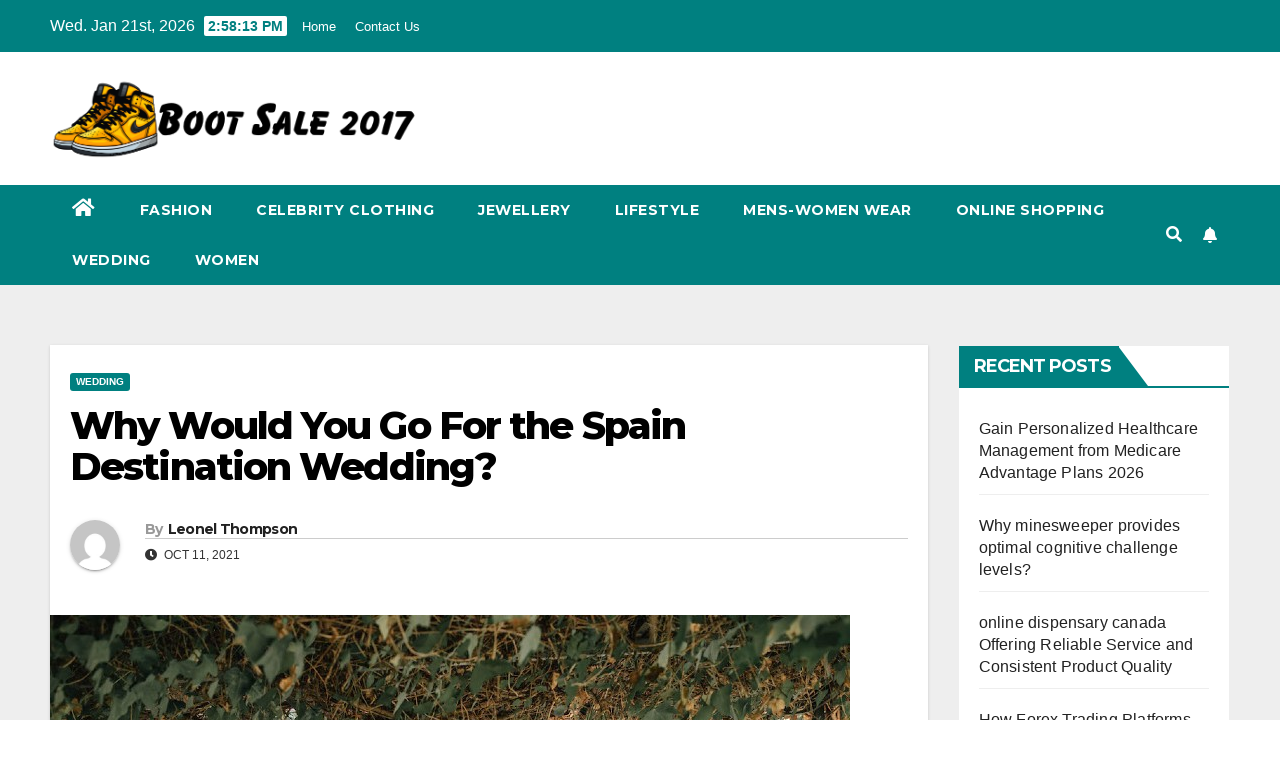

--- FILE ---
content_type: text/html; charset=UTF-8
request_url: https://www.bootsale2017.us/why-would-you-go-for-the-spain-destination-wedding/
body_size: 60095
content:
<!DOCTYPE html>
<html lang="en-US">
<head>
<meta charset="UTF-8">
<meta name="viewport" content="width=device-width, initial-scale=1">
<link rel="profile" href="https://gmpg.org/xfn/11">
<title>Why Would You Go For the Spain Destination Wedding? &#8211; Bootsale 2017</title>
<meta name='robots' content='max-image-preview:large'/>
	<style>img:is([sizes="auto" i], [sizes^="auto," i]) { contain-intrinsic-size: 3000px 1500px }</style>
	<link rel='dns-prefetch' href='//fonts.googleapis.com'/>
<link rel="alternate" type="application/rss+xml" title="Bootsale 2017 &raquo; Feed" href="https://www.bootsale2017.us/feed/"/>
<link rel="alternate" type="application/rss+xml" title="Bootsale 2017 &raquo; Comments Feed" href="https://www.bootsale2017.us/comments/feed/"/>
<script>window._wpemojiSettings={"baseUrl":"https:\/\/s.w.org\/images\/core\/emoji\/16.0.1\/72x72\/","ext":".png","svgUrl":"https:\/\/s.w.org\/images\/core\/emoji\/16.0.1\/svg\/","svgExt":".svg","source":{"concatemoji":"https:\/\/www.bootsale2017.us\/wp-includes\/js\/wp-emoji-release.min.js?ver=6.8.3"}};!function(s,n){var o,i,e;function c(e){try{var t={supportTests:e,timestamp:(new Date).valueOf()};sessionStorage.setItem(o,JSON.stringify(t))}catch(e){}}function p(e,t,n){e.clearRect(0,0,e.canvas.width,e.canvas.height),e.fillText(t,0,0);var t=new Uint32Array(e.getImageData(0,0,e.canvas.width,e.canvas.height).data),a=(e.clearRect(0,0,e.canvas.width,e.canvas.height),e.fillText(n,0,0),new Uint32Array(e.getImageData(0,0,e.canvas.width,e.canvas.height).data));return t.every(function(e,t){return e===a[t]})}function u(e,t){e.clearRect(0,0,e.canvas.width,e.canvas.height),e.fillText(t,0,0);for(var n=e.getImageData(16,16,1,1),a=0;a<n.data.length;a++)if(0!==n.data[a])return!1;return!0}function f(e,t,n,a){switch(t){case"flag":return n(e,"\ud83c\udff3\ufe0f\u200d\u26a7\ufe0f","\ud83c\udff3\ufe0f\u200b\u26a7\ufe0f")?!1:!n(e,"\ud83c\udde8\ud83c\uddf6","\ud83c\udde8\u200b\ud83c\uddf6")&&!n(e,"\ud83c\udff4\udb40\udc67\udb40\udc62\udb40\udc65\udb40\udc6e\udb40\udc67\udb40\udc7f","\ud83c\udff4\u200b\udb40\udc67\u200b\udb40\udc62\u200b\udb40\udc65\u200b\udb40\udc6e\u200b\udb40\udc67\u200b\udb40\udc7f");case"emoji":return!a(e,"\ud83e\udedf")}return!1}function g(e,t,n,a){var r="undefined"!=typeof WorkerGlobalScope&&self instanceof WorkerGlobalScope?new OffscreenCanvas(300,150):s.createElement("canvas"),o=r.getContext("2d",{willReadFrequently:!0}),i=(o.textBaseline="top",o.font="600 32px Arial",{});return e.forEach(function(e){i[e]=t(o,e,n,a)}),i}function t(e){var t=s.createElement("script");t.src=e,t.defer=!0,s.head.appendChild(t)}"undefined"!=typeof Promise&&(o="wpEmojiSettingsSupports",i=["flag","emoji"],n.supports={everything:!0,everythingExceptFlag:!0},e=new Promise(function(e){s.addEventListener("DOMContentLoaded",e,{once:!0})}),new Promise(function(t){var n=function(){try{var e=JSON.parse(sessionStorage.getItem(o));if("object"==typeof e&&"number"==typeof e.timestamp&&(new Date).valueOf()<e.timestamp+604800&&"object"==typeof e.supportTests)return e.supportTests}catch(e){}return null}();if(!n){if("undefined"!=typeof Worker&&"undefined"!=typeof OffscreenCanvas&&"undefined"!=typeof URL&&URL.createObjectURL&&"undefined"!=typeof Blob)try{var e="postMessage("+g.toString()+"("+[JSON.stringify(i),f.toString(),p.toString(),u.toString()].join(",")+"));",a=new Blob([e],{type:"text/javascript"}),r=new Worker(URL.createObjectURL(a),{name:"wpTestEmojiSupports"});return void(r.onmessage=function(e){c(n=e.data),r.terminate(),t(n)})}catch(e){}c(n=g(i,f,p,u))}t(n)}).then(function(e){for(var t in e)n.supports[t]=e[t],n.supports.everything=n.supports.everything&&n.supports[t],"flag"!==t&&(n.supports.everythingExceptFlag=n.supports.everythingExceptFlag&&n.supports[t]);n.supports.everythingExceptFlag=n.supports.everythingExceptFlag&&!n.supports.flag,n.DOMReady=!1,n.readyCallback=function(){n.DOMReady=!0}}).then(function(){return e}).then(function(){var e;n.supports.everything||(n.readyCallback(),(e=n.source||{}).concatemoji?t(e.concatemoji):e.wpemoji&&e.twemoji&&(t(e.twemoji),t(e.wpemoji)))}))}((window,document),window._wpemojiSettings);</script>
<style id='wp-emoji-styles-inline-css'>

	img.wp-smiley, img.emoji {
		display: inline !important;
		border: none !important;
		box-shadow: none !important;
		height: 1em !important;
		width: 1em !important;
		margin: 0 0.07em !important;
		vertical-align: -0.1em !important;
		background: none !important;
		padding: 0 !important;
	}
</style>
<link rel='stylesheet' id='wp-block-library-css' href='https://www.bootsale2017.us/wp-includes/css/dist/block-library/style.min.css?ver=6.8.3' media='all'/>
<style id='classic-theme-styles-inline-css'>
/*! This file is auto-generated */
.wp-block-button__link{color:#fff;background-color:#32373c;border-radius:9999px;box-shadow:none;text-decoration:none;padding:calc(.667em + 2px) calc(1.333em + 2px);font-size:1.125em}.wp-block-file__button{background:#32373c;color:#fff;text-decoration:none}
</style>
<style id='global-styles-inline-css'>
:root{--wp--preset--aspect-ratio--square: 1;--wp--preset--aspect-ratio--4-3: 4/3;--wp--preset--aspect-ratio--3-4: 3/4;--wp--preset--aspect-ratio--3-2: 3/2;--wp--preset--aspect-ratio--2-3: 2/3;--wp--preset--aspect-ratio--16-9: 16/9;--wp--preset--aspect-ratio--9-16: 9/16;--wp--preset--color--black: #000000;--wp--preset--color--cyan-bluish-gray: #abb8c3;--wp--preset--color--white: #ffffff;--wp--preset--color--pale-pink: #f78da7;--wp--preset--color--vivid-red: #cf2e2e;--wp--preset--color--luminous-vivid-orange: #ff6900;--wp--preset--color--luminous-vivid-amber: #fcb900;--wp--preset--color--light-green-cyan: #7bdcb5;--wp--preset--color--vivid-green-cyan: #00d084;--wp--preset--color--pale-cyan-blue: #8ed1fc;--wp--preset--color--vivid-cyan-blue: #0693e3;--wp--preset--color--vivid-purple: #9b51e0;--wp--preset--gradient--vivid-cyan-blue-to-vivid-purple: linear-gradient(135deg,rgba(6,147,227,1) 0%,rgb(155,81,224) 100%);--wp--preset--gradient--light-green-cyan-to-vivid-green-cyan: linear-gradient(135deg,rgb(122,220,180) 0%,rgb(0,208,130) 100%);--wp--preset--gradient--luminous-vivid-amber-to-luminous-vivid-orange: linear-gradient(135deg,rgba(252,185,0,1) 0%,rgba(255,105,0,1) 100%);--wp--preset--gradient--luminous-vivid-orange-to-vivid-red: linear-gradient(135deg,rgba(255,105,0,1) 0%,rgb(207,46,46) 100%);--wp--preset--gradient--very-light-gray-to-cyan-bluish-gray: linear-gradient(135deg,rgb(238,238,238) 0%,rgb(169,184,195) 100%);--wp--preset--gradient--cool-to-warm-spectrum: linear-gradient(135deg,rgb(74,234,220) 0%,rgb(151,120,209) 20%,rgb(207,42,186) 40%,rgb(238,44,130) 60%,rgb(251,105,98) 80%,rgb(254,248,76) 100%);--wp--preset--gradient--blush-light-purple: linear-gradient(135deg,rgb(255,206,236) 0%,rgb(152,150,240) 100%);--wp--preset--gradient--blush-bordeaux: linear-gradient(135deg,rgb(254,205,165) 0%,rgb(254,45,45) 50%,rgb(107,0,62) 100%);--wp--preset--gradient--luminous-dusk: linear-gradient(135deg,rgb(255,203,112) 0%,rgb(199,81,192) 50%,rgb(65,88,208) 100%);--wp--preset--gradient--pale-ocean: linear-gradient(135deg,rgb(255,245,203) 0%,rgb(182,227,212) 50%,rgb(51,167,181) 100%);--wp--preset--gradient--electric-grass: linear-gradient(135deg,rgb(202,248,128) 0%,rgb(113,206,126) 100%);--wp--preset--gradient--midnight: linear-gradient(135deg,rgb(2,3,129) 0%,rgb(40,116,252) 100%);--wp--preset--font-size--small: 13px;--wp--preset--font-size--medium: 20px;--wp--preset--font-size--large: 36px;--wp--preset--font-size--x-large: 42px;--wp--preset--spacing--20: 0.44rem;--wp--preset--spacing--30: 0.67rem;--wp--preset--spacing--40: 1rem;--wp--preset--spacing--50: 1.5rem;--wp--preset--spacing--60: 2.25rem;--wp--preset--spacing--70: 3.38rem;--wp--preset--spacing--80: 5.06rem;--wp--preset--shadow--natural: 6px 6px 9px rgba(0, 0, 0, 0.2);--wp--preset--shadow--deep: 12px 12px 50px rgba(0, 0, 0, 0.4);--wp--preset--shadow--sharp: 6px 6px 0px rgba(0, 0, 0, 0.2);--wp--preset--shadow--outlined: 6px 6px 0px -3px rgba(255, 255, 255, 1), 6px 6px rgba(0, 0, 0, 1);--wp--preset--shadow--crisp: 6px 6px 0px rgba(0, 0, 0, 1);}:where(.is-layout-flex){gap: 0.5em;}:where(.is-layout-grid){gap: 0.5em;}body .is-layout-flex{display: flex;}.is-layout-flex{flex-wrap: wrap;align-items: center;}.is-layout-flex > :is(*, div){margin: 0;}body .is-layout-grid{display: grid;}.is-layout-grid > :is(*, div){margin: 0;}:where(.wp-block-columns.is-layout-flex){gap: 2em;}:where(.wp-block-columns.is-layout-grid){gap: 2em;}:where(.wp-block-post-template.is-layout-flex){gap: 1.25em;}:where(.wp-block-post-template.is-layout-grid){gap: 1.25em;}.has-black-color{color: var(--wp--preset--color--black) !important;}.has-cyan-bluish-gray-color{color: var(--wp--preset--color--cyan-bluish-gray) !important;}.has-white-color{color: var(--wp--preset--color--white) !important;}.has-pale-pink-color{color: var(--wp--preset--color--pale-pink) !important;}.has-vivid-red-color{color: var(--wp--preset--color--vivid-red) !important;}.has-luminous-vivid-orange-color{color: var(--wp--preset--color--luminous-vivid-orange) !important;}.has-luminous-vivid-amber-color{color: var(--wp--preset--color--luminous-vivid-amber) !important;}.has-light-green-cyan-color{color: var(--wp--preset--color--light-green-cyan) !important;}.has-vivid-green-cyan-color{color: var(--wp--preset--color--vivid-green-cyan) !important;}.has-pale-cyan-blue-color{color: var(--wp--preset--color--pale-cyan-blue) !important;}.has-vivid-cyan-blue-color{color: var(--wp--preset--color--vivid-cyan-blue) !important;}.has-vivid-purple-color{color: var(--wp--preset--color--vivid-purple) !important;}.has-black-background-color{background-color: var(--wp--preset--color--black) !important;}.has-cyan-bluish-gray-background-color{background-color: var(--wp--preset--color--cyan-bluish-gray) !important;}.has-white-background-color{background-color: var(--wp--preset--color--white) !important;}.has-pale-pink-background-color{background-color: var(--wp--preset--color--pale-pink) !important;}.has-vivid-red-background-color{background-color: var(--wp--preset--color--vivid-red) !important;}.has-luminous-vivid-orange-background-color{background-color: var(--wp--preset--color--luminous-vivid-orange) !important;}.has-luminous-vivid-amber-background-color{background-color: var(--wp--preset--color--luminous-vivid-amber) !important;}.has-light-green-cyan-background-color{background-color: var(--wp--preset--color--light-green-cyan) !important;}.has-vivid-green-cyan-background-color{background-color: var(--wp--preset--color--vivid-green-cyan) !important;}.has-pale-cyan-blue-background-color{background-color: var(--wp--preset--color--pale-cyan-blue) !important;}.has-vivid-cyan-blue-background-color{background-color: var(--wp--preset--color--vivid-cyan-blue) !important;}.has-vivid-purple-background-color{background-color: var(--wp--preset--color--vivid-purple) !important;}.has-black-border-color{border-color: var(--wp--preset--color--black) !important;}.has-cyan-bluish-gray-border-color{border-color: var(--wp--preset--color--cyan-bluish-gray) !important;}.has-white-border-color{border-color: var(--wp--preset--color--white) !important;}.has-pale-pink-border-color{border-color: var(--wp--preset--color--pale-pink) !important;}.has-vivid-red-border-color{border-color: var(--wp--preset--color--vivid-red) !important;}.has-luminous-vivid-orange-border-color{border-color: var(--wp--preset--color--luminous-vivid-orange) !important;}.has-luminous-vivid-amber-border-color{border-color: var(--wp--preset--color--luminous-vivid-amber) !important;}.has-light-green-cyan-border-color{border-color: var(--wp--preset--color--light-green-cyan) !important;}.has-vivid-green-cyan-border-color{border-color: var(--wp--preset--color--vivid-green-cyan) !important;}.has-pale-cyan-blue-border-color{border-color: var(--wp--preset--color--pale-cyan-blue) !important;}.has-vivid-cyan-blue-border-color{border-color: var(--wp--preset--color--vivid-cyan-blue) !important;}.has-vivid-purple-border-color{border-color: var(--wp--preset--color--vivid-purple) !important;}.has-vivid-cyan-blue-to-vivid-purple-gradient-background{background: var(--wp--preset--gradient--vivid-cyan-blue-to-vivid-purple) !important;}.has-light-green-cyan-to-vivid-green-cyan-gradient-background{background: var(--wp--preset--gradient--light-green-cyan-to-vivid-green-cyan) !important;}.has-luminous-vivid-amber-to-luminous-vivid-orange-gradient-background{background: var(--wp--preset--gradient--luminous-vivid-amber-to-luminous-vivid-orange) !important;}.has-luminous-vivid-orange-to-vivid-red-gradient-background{background: var(--wp--preset--gradient--luminous-vivid-orange-to-vivid-red) !important;}.has-very-light-gray-to-cyan-bluish-gray-gradient-background{background: var(--wp--preset--gradient--very-light-gray-to-cyan-bluish-gray) !important;}.has-cool-to-warm-spectrum-gradient-background{background: var(--wp--preset--gradient--cool-to-warm-spectrum) !important;}.has-blush-light-purple-gradient-background{background: var(--wp--preset--gradient--blush-light-purple) !important;}.has-blush-bordeaux-gradient-background{background: var(--wp--preset--gradient--blush-bordeaux) !important;}.has-luminous-dusk-gradient-background{background: var(--wp--preset--gradient--luminous-dusk) !important;}.has-pale-ocean-gradient-background{background: var(--wp--preset--gradient--pale-ocean) !important;}.has-electric-grass-gradient-background{background: var(--wp--preset--gradient--electric-grass) !important;}.has-midnight-gradient-background{background: var(--wp--preset--gradient--midnight) !important;}.has-small-font-size{font-size: var(--wp--preset--font-size--small) !important;}.has-medium-font-size{font-size: var(--wp--preset--font-size--medium) !important;}.has-large-font-size{font-size: var(--wp--preset--font-size--large) !important;}.has-x-large-font-size{font-size: var(--wp--preset--font-size--x-large) !important;}
:where(.wp-block-post-template.is-layout-flex){gap: 1.25em;}:where(.wp-block-post-template.is-layout-grid){gap: 1.25em;}
:where(.wp-block-columns.is-layout-flex){gap: 2em;}:where(.wp-block-columns.is-layout-grid){gap: 2em;}
:root :where(.wp-block-pullquote){font-size: 1.5em;line-height: 1.6;}
</style>
<link rel='stylesheet' id='newsup-fonts-css' href='//fonts.googleapis.com/css?family=Montserrat%3A400%2C500%2C700%2C800%7CWork%2BSans%3A300%2C400%2C500%2C600%2C700%2C800%2C900%26display%3Dswap&#038;subset=latin%2Clatin-ext' media='all'/>
<link rel='stylesheet' id='bootstrap-css' href='https://www.bootsale2017.us/wp-content/themes/newsup/css/bootstrap.css?ver=6.8.3' media='all'/>
<link rel='stylesheet' id='newsup-style-css' href='https://www.bootsale2017.us/wp-content/themes/newspaperex/style.css?ver=6.8.3' media='all'/>
<link rel='stylesheet' id='font-awesome-5-all-css' href='https://www.bootsale2017.us/wp-content/themes/newsup/css/font-awesome/css/all.min.css?ver=6.8.3' media='all'/>
<link rel='stylesheet' id='font-awesome-4-shim-css' href='https://www.bootsale2017.us/wp-content/themes/newsup/css/font-awesome/css/v4-shims.min.css?ver=6.8.3' media='all'/>
<link rel='stylesheet' id='owl-carousel-css' href='https://www.bootsale2017.us/wp-content/themes/newsup/css/owl.carousel.css?ver=6.8.3' media='all'/>
<link rel='stylesheet' id='smartmenus-css' href='https://www.bootsale2017.us/wp-content/themes/newsup/css/jquery.smartmenus.bootstrap.css?ver=6.8.3' media='all'/>
<link rel='stylesheet' id='newsup-style-parent-css' href='https://www.bootsale2017.us/wp-content/themes/newsup/style.css?ver=6.8.3' media='all'/>
<link rel='stylesheet' id='newspaperex-style-css' href='https://www.bootsale2017.us/wp-content/themes/newspaperex/style.css?ver=1.0' media='all'/>
<link rel='stylesheet' id='newspaperex-default-css-css' href='https://www.bootsale2017.us/wp-content/themes/newspaperex/css/colors/default.css?ver=6.8.3' media='all'/>
<script src="https://www.bootsale2017.us/wp-includes/js/jquery/jquery.min.js?ver=3.7.1" id="jquery-core-js"></script>
<script src="https://www.bootsale2017.us/wp-includes/js/jquery/jquery-migrate.min.js?ver=3.4.1" id="jquery-migrate-js"></script>
<script src="https://www.bootsale2017.us/wp-content/themes/newsup/js/navigation.js?ver=6.8.3" id="newsup-navigation-js"></script>
<script src="https://www.bootsale2017.us/wp-content/themes/newsup/js/bootstrap.js?ver=6.8.3" id="bootstrap-js"></script>
<script src="https://www.bootsale2017.us/wp-content/themes/newsup/js/owl.carousel.min.js?ver=6.8.3" id="owl-carousel-min-js"></script>
<script src="https://www.bootsale2017.us/wp-content/themes/newsup/js/jquery.smartmenus.js?ver=6.8.3" id="smartmenus-js-js"></script>
<script src="https://www.bootsale2017.us/wp-content/themes/newsup/js/jquery.smartmenus.bootstrap.js?ver=6.8.3" id="bootstrap-smartmenus-js-js"></script>
<script src="https://www.bootsale2017.us/wp-content/themes/newsup/js/jquery.marquee.js?ver=6.8.3" id="newsup-marquee-js-js"></script>
<script src="https://www.bootsale2017.us/wp-content/themes/newsup/js/main.js?ver=6.8.3" id="newsup-main-js-js"></script>
<link rel="https://api.w.org/" href="https://www.bootsale2017.us/wp-json/"/><link rel="alternate" title="JSON" type="application/json" href="https://www.bootsale2017.us/wp-json/wp/v2/posts/868"/><link rel="EditURI" type="application/rsd+xml" title="RSD" href="https://www.bootsale2017.us/xmlrpc.php?rsd"/>
<meta name="generator" content="WordPress 6.8.3"/>
<link rel="canonical" href="https://www.bootsale2017.us/why-would-you-go-for-the-spain-destination-wedding/"/>
<link rel='shortlink' href='https://www.bootsale2017.us/?p=868'/>
<link rel="alternate" title="oEmbed (JSON)" type="application/json+oembed" href="https://www.bootsale2017.us/wp-json/oembed/1.0/embed?url=https%3A%2F%2Fwww.bootsale2017.us%2Fwhy-would-you-go-for-the-spain-destination-wedding%2F"/>
<link rel="alternate" title="oEmbed (XML)" type="text/xml+oembed" href="https://www.bootsale2017.us/wp-json/oembed/1.0/embed?url=https%3A%2F%2Fwww.bootsale2017.us%2Fwhy-would-you-go-for-the-spain-destination-wedding%2F&#038;format=xml"/>
<style type="text/css" id="custom-background-css">
    .wrapper { background-color: #eee; }
</style>
    <style type="text/css">
            .site-title,
        .site-description {
            position: absolute;
            clip: rect(1px, 1px, 1px, 1px);
        }
        </style>
    <link rel="icon" href="https://www.bootsale2017.us/wp-content/uploads/2024/06/cropped-cropped-bootsale2017-32x32.png" sizes="32x32"/>
<link rel="icon" href="https://www.bootsale2017.us/wp-content/uploads/2024/06/cropped-cropped-bootsale2017-192x192.png" sizes="192x192"/>
<link rel="apple-touch-icon" href="https://www.bootsale2017.us/wp-content/uploads/2024/06/cropped-cropped-bootsale2017-180x180.png"/>
<meta name="msapplication-TileImage" content="https://www.bootsale2017.us/wp-content/uploads/2024/06/cropped-cropped-bootsale2017-270x270.png"/>
</head>
<body class="wp-singular post-template-default single single-post postid-868 single-format-standard wp-custom-logo wp-embed-responsive wp-theme-newsup wp-child-theme-newspaperex ta-hide-date-author-in-list">
<div id="page" class="site">
<a class="skip-link screen-reader-text" href="#content">
Skip to content</a>
    <div class="wrapper" id="custom-background-css">
        <header class="mg-headwidget">
            <!--==================== TOP BAR ====================-->
            <div class="mg-head-detail hidden-xs">
    <div class="container-fluid">
        <div class="row">
                        <div class="col-md-6 col-xs-12">
                <ul class="info-left">
                            <li>Wed. Jan 21st, 2026             <span id="time" class="time"></span>
                    
        </li>
                    </ul>

               <div class="menu-top-container"><ul id="menu-top" class="info-left"><li id="menu-item-71" class="menu-item menu-item-type-custom menu-item-object-custom menu-item-71"><a href="http://bootsale2017.us/">Home</a></li>
<li id="menu-item-70" class="menu-item menu-item-type-post_type menu-item-object-page menu-item-70"><a href="https://www.bootsale2017.us/contact-us/">Contact Us</a></li>
</ul></div>            </div>


                        <div class="col-md-6 col-xs-12">
                <ul class="mg-social info-right">
                    
                                                                                                                                      
                                      </ul>
            </div>
                    </div>
    </div>
</div>
            <div class="clearfix"></div>
                        <div class="mg-nav-widget-area-back" style='background-image: url("https://www.bootsale2017.us/wp-content/themes/newspaperex/images/head-back.jpg" );'>
                        <div class="overlay">
              <div class="inner" style="background-color:#ffffff;"> 
                <div class="container-fluid">
                    <div class="mg-nav-widget-area">
                        <div class="row align-items-center">
                                                        <div class="col-md-4 col-sm-4">
                               <div class="navbar-header"><a href="https://www.bootsale2017.us/" class="navbar-brand" rel="home"><img width="403" height="90" src="https://www.bootsale2017.us/wp-content/uploads/2024/06/cropped-bootsale2017.png" class="custom-logo" alt="Bootsale 2017" decoding="async" srcset="https://www.bootsale2017.us/wp-content/uploads/2024/06/cropped-bootsale2017.png 403w, https://www.bootsale2017.us/wp-content/uploads/2024/06/cropped-bootsale2017-300x67.png 300w" sizes="(max-width: 403px) 100vw, 403px"/></a>                                </div>
                            </div>
                                                   </div>
                    </div>
                </div>
              </div>
              </div>
          </div>
    <div class="mg-menu-full">
      <nav class="navbar navbar-expand-lg navbar-wp">
        <div class="container-fluid flex-row">
          <!-- Right nav -->
              <div class="m-header pl-3 ml-auto my-2 my-lg-0 position-relative align-items-center">
                                    <a class="mobilehomebtn" href="https://www.bootsale2017.us"><span class="fa fa-home"></span></a>
                  
                                    <!-- Search -->
                  <div class="dropdown ml-auto show mg-search-box pr-3">
                      <a class="dropdown-toggle msearch ml-auto" href="#" role="button" id="dropdownMenuLink" data-toggle="dropdown" aria-haspopup="true" aria-expanded="false">
                          <i class="fa fa-search"></i>
                      </a>
                      <div class="dropdown-menu searchinner" aria-labelledby="dropdownMenuLink">
                        <form role="search" method="get" id="searchform" action="https://www.bootsale2017.us/">
  <div class="input-group">
    <input type="search" class="form-control" placeholder="Search" value="" name="s"/>
    <span class="input-group-btn btn-default">
    <button type="submit" class="btn"> <i class="fas fa-search"></i> </button>
    </span> </div>
</form>                      </div>
                  </div>
                    <!-- /Search -->
                                    <!-- Subscribe Button -->
                  <a href="#" target="_blank" class="btn-bell btn-theme mx-2"><i class="fa fa-bell"></i></a>
                <!-- /Subscribe Button -->
                                    <!-- navbar-toggle -->
                  <button class="navbar-toggler" type="button" data-toggle="collapse" data-target="#navbar-wp" aria-controls="navbarSupportedContent" aria-expanded="false" aria-label="Toggle navigation">
                    <i class="fa fa-bars"></i>
                  </button>
                  <!-- /navbar-toggle -->
              </div>
              <!-- /Right nav --> 
    
            <div class="collapse navbar-collapse" id="navbar-wp">
              <div class="d-md-block">
            <ul id="menu-home" class="nav navbar-nav mr-auto"><li class="active home"><a class="homebtn" href="https://www.bootsale2017.us"><span class='fas fa-home'></span></a></li><li id="menu-item-63" class="menu-item menu-item-type-taxonomy menu-item-object-category menu-item-63"><a class="nav-link" title="Fashion" href="https://www.bootsale2017.us/category/fashion/">Fashion</a></li>
<li id="menu-item-64" class="menu-item menu-item-type-taxonomy menu-item-object-category menu-item-64"><a class="nav-link" title="Celebrity Clothing" href="https://www.bootsale2017.us/category/celebrity-clothing/">Celebrity Clothing</a></li>
<li id="menu-item-65" class="menu-item menu-item-type-taxonomy menu-item-object-category menu-item-65"><a class="nav-link" title="Jewellery" href="https://www.bootsale2017.us/category/jewellery/">Jewellery</a></li>
<li id="menu-item-66" class="menu-item menu-item-type-taxonomy menu-item-object-category menu-item-66"><a class="nav-link" title="Lifestyle" href="https://www.bootsale2017.us/category/lifestyle/">Lifestyle</a></li>
<li id="menu-item-67" class="menu-item menu-item-type-taxonomy menu-item-object-category menu-item-67"><a class="nav-link" title="Mens-Women Wear" href="https://www.bootsale2017.us/category/mens-women-wear/">Mens-Women Wear</a></li>
<li id="menu-item-68" class="menu-item menu-item-type-taxonomy menu-item-object-category menu-item-68"><a class="nav-link" title="Online Shopping" href="https://www.bootsale2017.us/category/online-shopping/">Online Shopping</a></li>
<li id="menu-item-69" class="menu-item menu-item-type-taxonomy menu-item-object-category current-post-ancestor current-menu-parent current-post-parent menu-item-69"><a class="nav-link" title="Wedding" href="https://www.bootsale2017.us/category/wedding/">Wedding</a></li>
<li id="menu-item-562" class="menu-item menu-item-type-taxonomy menu-item-object-category menu-item-562"><a class="nav-link" title="Women" href="https://www.bootsale2017.us/category/women/">Women</a></li>
</ul>          </div>    
            </div>

          <!-- Right nav -->
              <div class="d-none d-lg-block pl-3 ml-auto my-2 my-lg-0 position-relative align-items-center">
                                  <!-- Search -->
                  <div class="dropdown show mg-search-box pr-2">
                      <a class="dropdown-toggle msearch ml-auto" href="#" role="button" id="dropdownMenuLink" data-toggle="dropdown" aria-haspopup="true" aria-expanded="false">
                          <i class="fa fa-search"></i>
                      </a>
                      <div class="dropdown-menu searchinner" aria-labelledby="dropdownMenuLink">
                        <form role="search" method="get" id="searchform" action="https://www.bootsale2017.us/">
  <div class="input-group">
    <input type="search" class="form-control" placeholder="Search" value="" name="s"/>
    <span class="input-group-btn btn-default">
    <button type="submit" class="btn"> <i class="fas fa-search"></i> </button>
    </span> </div>
</form>                      </div>
                  </div>
              </div>
              <!-- /Search -->
                            <!-- Subscribe Button -->
                <a href="#" target="_blank" class="btn-bell btn-theme d-none d-lg-block mx-2"><i class="fa fa-bell"></i></a>
              <!-- /Subscribe Button -->
                            <!-- /Right nav -->  
          </div>
      </nav> <!-- /Navigation -->
    </div>
</header>
<div class="clearfix"></div>
 <!-- =========================
     Page Content Section      
============================== -->
<main id="content">
    <!--container-->
    <div class="container-fluid">
      <!--row-->
      <div class="row">
        <!--col-md-->
                                                <div class="col-md-9">
                    		                  <div class="mg-blog-post-box"> 
              <div class="mg-header">
                                <div class="mg-blog-category"> 
                      <a class="newsup-categories category-color-1" href="https://www.bootsale2017.us/category/wedding/" alt="View all posts in Wedding"> 
                                 Wedding
                             </a>                </div>
                                <h1 class="title single"> <a title="Permalink to: Why Would You Go For the Spain Destination Wedding?">
                  Why Would You Go For the Spain Destination Wedding?</a>
                </h1>
                                <div class="media mg-info-author-block"> 
                                    <a class="mg-author-pic" href="https://www.bootsale2017.us/author/admin/"> <img alt='' src='https://secure.gravatar.com/avatar/f992d620609279bff41ed2414e3ae5e245c8b98a2376d713151ca7380784eb6e?s=150&#038;d=mm&#038;r=g' srcset='https://secure.gravatar.com/avatar/f992d620609279bff41ed2414e3ae5e245c8b98a2376d713151ca7380784eb6e?s=300&#038;d=mm&#038;r=g 2x' class='avatar avatar-150 photo' height='150' width='150' decoding='async'/> </a>
                                    <div class="media-body">
                                        <h4 class="media-heading"><span>By</span><a href="https://www.bootsale2017.us/author/admin/">Leonel Thompson</a></h4>
                                        <span class="mg-blog-date"><i class="fas fa-clock"></i> 
                      Oct 11, 2021</span>
                                      </div>
                </div>
                            </div>
              <img width="800" height="533" src="https://www.bootsale2017.us/wp-content/uploads/2021/10/Paste.jpg" class="img-fluid wp-post-image" alt="" decoding="async" fetchpriority="high" srcset="https://www.bootsale2017.us/wp-content/uploads/2021/10/Paste.jpg 800w, https://www.bootsale2017.us/wp-content/uploads/2021/10/Paste-300x200.jpg 300w, https://www.bootsale2017.us/wp-content/uploads/2021/10/Paste-768x512.jpg 768w" sizes="(max-width: 800px) 100vw, 800px"/>              <article class="page-content-single small single">
                <p><img decoding="async" class="aligncenter size-full wp-image-869" src="https://www.bootsale2017.us/wp-content/uploads/2021/10/Paste.jpg" alt="" width="800" height="533" srcset="https://www.bootsale2017.us/wp-content/uploads/2021/10/Paste.jpg 800w, https://www.bootsale2017.us/wp-content/uploads/2021/10/Paste-300x200.jpg 300w, https://www.bootsale2017.us/wp-content/uploads/2021/10/Paste-768x512.jpg 768w" sizes="(max-width: 800px) 100vw, 800px"/></p>
<p style="text-align: justify;">Spain is a wonderful place to be married because of its rich history, beautiful scenery, kind people, and delicious cuisine. To make your fantasy of a Spanish wedding a reality, this article covers everything you&#8217;ll need, from legal responsibilities to recommended locations to needed paperwork and fees.</p>
<p style="text-align: justify;"><strong>What Kinds Of Unions Are Legal In Spain?</strong></p>
<p style="text-align: justify;">In Spain, civil ceremonies as well as religious weddings are both legal. Since 2005, same-sex marriage has been legal in the country. There are two places to request a civil ceremony in Spain: the civil register or the local district court. A civil marriage can be performed at the local town hall or civil register office. You cannot have a civil ceremony in Spain without having Spanish citizenship or having lived in the country for two years</p>
<p style="text-align: justify;">Prior to these religious marriages, there is no requirement for a civil union. It is necessary for a couple to get a marriage certificate prior to the church ceremony in order for the marriage to be recognized legally. Protestant, Muslim, and Jewish weddings go through the same application process as civil marriages. All civil marriages must be performed by a licensed marriage officiate and recorded with the appropriate authorities. When it comes to <a href="https://marbella-wedding.com/"><strong><span style="color: #ff0000;"><span style="color: #000000;">Marbella Wedding</span></span></strong></a> then surely you can expect the best there.</p>
<p style="text-align: justify;"><strong>What Are The Requirements Under Spanish Law To Be Allowed To Marry?</strong></p>
<p style="text-align: justify;">Both parties must be over the age of 18 and willing to marry under the rules of the Spanish Civil Code. However, only those who have lived in the state for two years are eligible for a civil wedding; however, religious marriages are also permitted. As a result, for the wedding to be legitimate, at least one of the two partners must have lived in Spain for two years before.</p>
<p style="text-align: justify;"><strong>What Will You Require In Spain For Your Wedding Ceremony And Reception?</strong></p>
<p style="text-align: justify;">Documents and forms are needed: Civil marriages need an application be submitted to the civil register office nearest you. In all likelihood, you&#8217;ll be required to provide the following records:</p>
<ul style="text-align: justify;">
<li>Both partners must have current, valid passports</li>
<li>Birth certificates that are not fakes</li>
<li>Documentation proving that both partners are legally allowed to marry, which you may acquire from your own country&#8217;s embassy or consulate.</li>
<li>It is necessary to have proof of residency</li>
</ul>
<p style="text-align: justify;"><strong>This Is How It Works</strong></p>
<p style="text-align: justify;">All foreign documents must be translated into Spanish and legally apostille for religious marriages as well as civil weddings. Your marriage banns will be placed on a consular notice board for 15 to 21 days after you submit your request as a public statement of your desire to marry. This will be followed by an official marriage license being issued by the clerk&#8217;s office. Civil ceremonies in Spain take 30-50 days from start to finish, so make plans to arrive at least a month before the wedding date. The <span style="color: #000000;"><a style="color: #000000;" href="https://marbella-wedding.com/listing/restaurant-breathe-marbella/"><strong>Restaurante Breathe Marbella</strong></a></span> is an ideal option here.</p>
<p style="text-align: justify;">
                                                     <script>function pinIt(){var e=document.createElement('script');e.setAttribute('type','text/javascript');e.setAttribute('charset','UTF-8');e.setAttribute('src','https://assets.pinterest.com/js/pinmarklet.js?r='+Math.random()*99999999);document.body.appendChild(e);}</script>
                     <div class="post-share">
                          <div class="post-share-icons cf">
                           
                              <a href="https://www.facebook.com/sharer.php?u=https%3A%2F%2Fwww.bootsale2017.us%2Fwhy-would-you-go-for-the-spain-destination-wedding%2F" class="link facebook" target="_blank">
                                <i class="fab fa-facebook"></i></a>
                            
            
                              <a href="http://twitter.com/share?url=https%3A%2F%2Fwww.bootsale2017.us%2Fwhy-would-you-go-for-the-spain-destination-wedding%2F&#038;text=Why%20Would%20You%20Go%20For%20the%20Spain%20Destination%20Wedding%3F" class="link twitter" target="_blank">
                                <i class="fab fa-twitter"></i></a>
            
                              <a href="mailto:?subject=Why%20Would%20You%20Go%20For%20the%20Spain%20Destination%20Wedding?&#038;body=https%3A%2F%2Fwww.bootsale2017.us%2Fwhy-would-you-go-for-the-spain-destination-wedding%2F" class="link email" target="_blank">
                                <i class="fas fa-envelope"></i></a>


                              <a href="https://www.linkedin.com/sharing/share-offsite/?url=https%3A%2F%2Fwww.bootsale2017.us%2Fwhy-would-you-go-for-the-spain-destination-wedding%2F&#038;title=Why%20Would%20You%20Go%20For%20the%20Spain%20Destination%20Wedding%3F" class="link linkedin" target="_blank">
                                <i class="fab fa-linkedin"></i></a>

                             <a href="https://telegram.me/share/url?url=https%3A%2F%2Fwww.bootsale2017.us%2Fwhy-would-you-go-for-the-spain-destination-wedding%2F&#038;text&#038;title=Why%20Would%20You%20Go%20For%20the%20Spain%20Destination%20Wedding%3F" class="link telegram" target="_blank">
                                <i class="fab fa-telegram"></i></a>

                              <a href="javascript:pinIt();" class="link pinterest"><i class="fab fa-pinterest"></i></a>

                              <a class="print-r" href="javascript:window.print()"> <i class="fas fa-print"></i></a>  
                          </div>
                    </div>

                <div class="clearfix mb-3"></div>
                
	<nav class="navigation post-navigation" aria-label="Posts">
		<h2 class="screen-reader-text">Post navigation</h2>
		<div class="nav-links"><div class="nav-previous"><a href="https://www.bootsale2017.us/kelowna-wedding-photographer-will-make-your-wedding-day-unforgettable/" rel="prev">Kelowna wedding photographer Will Make Your Wedding Day Unforgettable! <div class="fa fa-angle-double-right"></div><span></span></a></div></div>
	</nav>                          </article>
            </div>
		                 <div class="media mg-info-author-block">
            <a class="mg-author-pic" href="https://www.bootsale2017.us/author/admin/"><img alt='' src='https://secure.gravatar.com/avatar/f992d620609279bff41ed2414e3ae5e245c8b98a2376d713151ca7380784eb6e?s=150&#038;d=mm&#038;r=g' srcset='https://secure.gravatar.com/avatar/f992d620609279bff41ed2414e3ae5e245c8b98a2376d713151ca7380784eb6e?s=300&#038;d=mm&#038;r=g 2x' class='avatar avatar-150 photo' height='150' width='150' loading='lazy' decoding='async'/></a>
                <div class="media-body">
                  <h4 class="media-heading">By <a href="https://www.bootsale2017.us/author/admin/">Leonel Thompson</a></h4>
                  <p>Anna Thompson: Anna, a former fashion editor, offers readers a curated look into the world of high fashion. Her blog features runway analysis, designer profiles, and style tips.</p>
                </div>
            </div>
                          <div class="mg-featured-slider p-3 mb-4">
                        <!--Start mg-realated-slider -->
                        <div class="mg-sec-title">
                            <!-- mg-sec-title -->
                                                        <h4>Related Post</h4>
                        </div>
                        <!-- // mg-sec-title -->
                           <div class="row">
                                <!-- featured_post -->
                                                                      <!-- blog -->
                                  <div class="col-md-4">
                                    <div class="mg-blog-post-3 minh back-img mb-md-0 mb-2" style="background-image: url('https://www.bootsale2017.us/wp-content/uploads/2023/05/pexels-designecologist-1328545.jpg');">
                                      <div class="mg-blog-inner">
                                                                                      <div class="mg-blog-category"> <a class="newsup-categories category-color-1" href="https://www.bootsale2017.us/category/wedding/" alt="View all posts in Wedding"> 
                                 Wedding
                             </a>                                          </div>                                             <h4 class="title"> <a href="https://www.bootsale2017.us/kelowna-wedding-photographer-will-make-your-wedding-day-unforgettable/" title="Permalink to: Kelowna wedding photographer Will Make Your Wedding Day Unforgettable!">
                                              Kelowna wedding photographer Will Make Your Wedding Day Unforgettable!</a>
                                             </h4>
                                            <div class="mg-blog-meta"> 
                                                                                          <span class="mg-blog-date"><i class="fas fa-clock"></i> 
                                              
                                              Jan 27, 2020
                                               </span>
                                                                                        <a href="https://www.bootsale2017.us/author/admin/"> <i class="fas fa-user-circle"></i> Leonel Thompson</a>
                                              </div>   
                                        </div>
                                    </div>
                                  </div>
                                    <!-- blog -->
                                                                        <!-- blog -->
                                  <div class="col-md-4">
                                    <div class="mg-blog-post-3 minh back-img mb-md-0 mb-2" style="background-image: url('https://www.bootsale2017.us/wp-content/uploads/2019/09/t30_pay-for-wedding-athena-pelton-photography.jpg');">
                                      <div class="mg-blog-inner">
                                                                                      <div class="mg-blog-category"> <a class="newsup-categories category-color-1" href="https://www.bootsale2017.us/category/wedding/" alt="View all posts in Wedding"> 
                                 Wedding
                             </a>                                          </div>                                             <h4 class="title"> <a href="https://www.bootsale2017.us/wedding-101-how-to-set-your-wedding-budget-priorities/" title="Permalink to: Wedding 101: How To Set Your Wedding Budget Priorities">
                                              Wedding 101: How To Set Your Wedding Budget Priorities</a>
                                             </h4>
                                            <div class="mg-blog-meta"> 
                                                                                          <span class="mg-blog-date"><i class="fas fa-clock"></i> 
                                              
                                              Sep 27, 2019
                                               </span>
                                                                                        <a href="https://www.bootsale2017.us/author/admin/"> <i class="fas fa-user-circle"></i> Leonel Thompson</a>
                                              </div>   
                                        </div>
                                    </div>
                                  </div>
                                    <!-- blog -->
                                                                        <!-- blog -->
                                  <div class="col-md-4">
                                    <div class="mg-blog-post-3 minh back-img mb-md-0 mb-2" style="background-image: url('https://www.bootsale2017.us/wp-content/uploads/2018/07/Img-97-jpeg.jpg');">
                                      <div class="mg-blog-inner">
                                                                                      <div class="mg-blog-category"> <a class="newsup-categories category-color-1" href="https://www.bootsale2017.us/category/wedding/" alt="View all posts in Wedding"> 
                                 Wedding
                             </a>                                          </div>                                             <h4 class="title"> <a href="https://www.bootsale2017.us/four-moments-a-ring-should-be-given/" title="Permalink to: Four Moments A Ring Should Be Given">
                                              Four Moments A Ring Should Be Given</a>
                                             </h4>
                                            <div class="mg-blog-meta"> 
                                                                                          <span class="mg-blog-date"><i class="fas fa-clock"></i> 
                                              
                                              Jul 28, 2018
                                               </span>
                                                                                        <a href="https://www.bootsale2017.us/author/admin/"> <i class="fas fa-user-circle"></i> Leonel Thompson</a>
                                              </div>   
                                        </div>
                                    </div>
                                  </div>
                                    <!-- blog -->
                                                                </div>
                            
                    </div>
                    <!--End mg-realated-slider -->
                        </div>
             <!--sidebar-->
          <!--col-md-3-->
            <aside class="col-md-3">
                  
<aside id="secondary" class="widget-area" role="complementary">
	<div id="sidebar-right" class="mg-sidebar">
		
		<div id="recent-posts-2" class="mg-widget widget_recent_entries">
		<div class="mg-wid-title"><h6 class="wtitle">Recent Posts</h6></div>
		<ul>
											<li>
					<a href="https://www.bootsale2017.us/gain-personalized-healthcare-management-from-medicare-advantage-plans-2026/">Gain Personalized Healthcare Management from Medicare Advantage Plans 2026</a>
									</li>
											<li>
					<a href="https://www.bootsale2017.us/why-minesweeper-provides-optimal-cognitive-challenge-levels/">Why minesweeper provides optimal cognitive challenge levels?</a>
									</li>
											<li>
					<a href="https://www.bootsale2017.us/online-dispensary-canada-offering-reliable-service-and-consistent-product-quality/">online dispensary canada Offering Reliable Service and Consistent Product Quality</a>
									</li>
											<li>
					<a href="https://www.bootsale2017.us/how-forex-trading-platforms-support-real-time-market-analysis/">How Forex Trading Platforms Support Real-Time Market Analysis</a>
									</li>
											<li>
					<a href="https://www.bootsale2017.us/strategic-patent-solutions-from-a-premier-denver-patent-lawyer/">Strategic Patent Solutions from a Premier Denver Patent Lawyer</a>
									</li>
					</ul>

		</div>	</div>
</aside><!-- #secondary -->
            </aside>
          <!--/col-md-3-->
      <!--/sidebar-->
          </div>
  </div>
</main>
  <div class="container-fluid mr-bot40 mg-posts-sec-inner">
        <div class="missed-inner">
        <div class="row">
                        <div class="col-md-12">
                <div class="mg-sec-title">
                    <!-- mg-sec-title -->
                    <h4>You missed</h4>
                </div>
            </div>
                            <!--col-md-3-->
                <div class="col-md-3 col-sm-6 pulse animated">
               <div class="mg-blog-post-3 minh back-img mb-md-0" style="background-image: url('https://www.bootsale2017.us/wp-content/uploads/2025/01/18.png');">
                            <a class="link-div" href="https://www.bootsale2017.us/gain-personalized-healthcare-management-from-medicare-advantage-plans-2026/"></a>
                    <div class="mg-blog-inner">
                      <div class="mg-blog-category">
                      <a class="newsup-categories category-color-1" href="https://www.bootsale2017.us/category/health/" alt="View all posts in health"> 
                                 health
                             </a>                      </div>
                      <h4 class="title"> <a href="https://www.bootsale2017.us/gain-personalized-healthcare-management-from-medicare-advantage-plans-2026/" title="Permalink to: Gain Personalized Healthcare Management from Medicare Advantage Plans 2026"> Gain Personalized Healthcare Management from Medicare Advantage Plans 2026</a> </h4>
                              <div class="mg-blog-meta"> 
                    <span class="mg-blog-date"><i class="fas fa-clock"></i>
                <a href="https://www.bootsale2017.us/2025/11/">
                November 11, 2025                </a>
            </span>
            <a class="auth" href="https://www.bootsale2017.us/author/admin/">
                <i class="fas fa-user-circle"></i>Leonel Thompson            </a>
            
                          
    </div> 
                    </div>
                </div>
            </div>
            <!--/col-md-3-->
                         <!--col-md-3-->
                <div class="col-md-3 col-sm-6 pulse animated">
               <div class="mg-blog-post-3 minh back-img mb-md-0" style="background-image: url('https://www.bootsale2017.us/wp-content/uploads/2024/10/l.jpg');">
                            <a class="link-div" href="https://www.bootsale2017.us/why-minesweeper-provides-optimal-cognitive-challenge-levels/"></a>
                    <div class="mg-blog-inner">
                      <div class="mg-blog-category">
                      <a class="newsup-categories category-color-1" href="https://www.bootsale2017.us/category/casino/" alt="View all posts in Casino"> 
                                 Casino
                             </a>                      </div>
                      <h4 class="title"> <a href="https://www.bootsale2017.us/why-minesweeper-provides-optimal-cognitive-challenge-levels/" title="Permalink to: Why minesweeper provides optimal cognitive challenge levels?"> Why minesweeper provides optimal cognitive challenge levels?</a> </h4>
                              <div class="mg-blog-meta"> 
                    <span class="mg-blog-date"><i class="fas fa-clock"></i>
                <a href="https://www.bootsale2017.us/2025/11/">
                November 8, 2025                </a>
            </span>
            <a class="auth" href="https://www.bootsale2017.us/author/admin/">
                <i class="fas fa-user-circle"></i>Leonel Thompson            </a>
            
                          
    </div> 
                    </div>
                </div>
            </div>
            <!--/col-md-3-->
                         <!--col-md-3-->
                <div class="col-md-3 col-sm-6 pulse animated">
               <div class="mg-blog-post-3 minh back-img mb-md-0" style="background-image: url('https://www.bootsale2017.us/wp-content/uploads/2024/11/7.jpeg');">
                            <a class="link-div" href="https://www.bootsale2017.us/online-dispensary-canada-offering-reliable-service-and-consistent-product-quality/"></a>
                    <div class="mg-blog-inner">
                      <div class="mg-blog-category">
                      <a class="newsup-categories category-color-1" href="https://www.bootsale2017.us/category/business/" alt="View all posts in business"> 
                                 business
                             </a>                      </div>
                      <h4 class="title"> <a href="https://www.bootsale2017.us/online-dispensary-canada-offering-reliable-service-and-consistent-product-quality/" title="Permalink to: online dispensary canada Offering Reliable Service and Consistent Product Quality"> online dispensary canada Offering Reliable Service and Consistent Product Quality</a> </h4>
                              <div class="mg-blog-meta"> 
                    <span class="mg-blog-date"><i class="fas fa-clock"></i>
                <a href="https://www.bootsale2017.us/2025/11/">
                November 4, 2025                </a>
            </span>
            <a class="auth" href="https://www.bootsale2017.us/author/admin/">
                <i class="fas fa-user-circle"></i>Leonel Thompson            </a>
            
                          
    </div> 
                    </div>
                </div>
            </div>
            <!--/col-md-3-->
                         <!--col-md-3-->
                <div class="col-md-3 col-sm-6 pulse animated">
               <div class="mg-blog-post-3 minh back-img mb-md-0">
                            <a class="link-div" href="https://www.bootsale2017.us/how-forex-trading-platforms-support-real-time-market-analysis/"></a>
                    <div class="mg-blog-inner">
                      <div class="mg-blog-category">
                      <a class="newsup-categories category-color-1" href="https://www.bootsale2017.us/category/business/" alt="View all posts in business"> 
                                 business
                             </a>                      </div>
                      <h4 class="title"> <a href="https://www.bootsale2017.us/how-forex-trading-platforms-support-real-time-market-analysis/" title="Permalink to: How Forex Trading Platforms Support Real-Time Market Analysis"> How Forex Trading Platforms Support Real-Time Market Analysis</a> </h4>
                              <div class="mg-blog-meta"> 
                    <span class="mg-blog-date"><i class="fas fa-clock"></i>
                <a href="https://www.bootsale2017.us/2025/10/">
                October 7, 2025                </a>
            </span>
            <a class="auth" href="https://www.bootsale2017.us/author/admin/">
                <i class="fas fa-user-circle"></i>Leonel Thompson            </a>
            
                          
    </div> 
                    </div>
                </div>
            </div>
            <!--/col-md-3-->
                     

                </div>
            </div>
        </div>
<!--==================== FOOTER AREA ====================-->
        <footer> 
            <div class="overlay" style="background-color: ;">
                <!--Start mg-footer-widget-area-->
                                 <!--End mg-footer-widget-area-->
                <!--Start mg-footer-widget-area-->
                <div class="mg-footer-bottom-area">
                    <div class="container-fluid">
                        <div class="divide-line"></div>
                        <div class="row align-items-center">
                            <!--col-md-4-->
                            <div class="col-md-6">
                               <a href="https://www.bootsale2017.us/" class="navbar-brand" rel="home"><img width="403" height="90" src="https://www.bootsale2017.us/wp-content/uploads/2024/06/cropped-bootsale2017.png" class="custom-logo" alt="Bootsale 2017" decoding="async" srcset="https://www.bootsale2017.us/wp-content/uploads/2024/06/cropped-bootsale2017.png 403w, https://www.bootsale2017.us/wp-content/uploads/2024/06/cropped-bootsale2017-300x67.png 300w" sizes="(max-width: 403px) 100vw, 403px"/></a>                            </div>

                             
                            <div class="col-md-6 text-right text-xs">
                                
                            <ul class="mg-social">
                                                                        <a target="_blank" href="">
                                                                        <a target="_blank" href="">
                                                                         
                                                                 </ul>


                            </div>
                            <!--/col-md-4-->  
                             
                        </div>
                        <!--/row-->
                    </div>
                    <!--/container-->
                </div>
                <!--End mg-footer-widget-area-->

                <div class="mg-footer-copyright">
                    <div class="container-fluid">
                        <div class="row">
                                                      <div class="col-md-6 text-xs">
                                                            <p>
                                <a href="https://wordpress.org/">
								Proudly powered by WordPress								</a>
								<span class="sep"> | </span>
								Theme: Newspaperex by <a href="https://themeansar.com/" rel="designer">Themeansar</a>.								</p>
                            </div> 


                                                        <div class="col-md-6 text-right text-xs">
                                <ul id="menu-home-1" class="info-right"><li class="menu-item menu-item-type-taxonomy menu-item-object-category menu-item-63"><a class="nav-link" title="Fashion" href="https://www.bootsale2017.us/category/fashion/">Fashion</a></li>
<li class="menu-item menu-item-type-taxonomy menu-item-object-category menu-item-64"><a class="nav-link" title="Celebrity Clothing" href="https://www.bootsale2017.us/category/celebrity-clothing/">Celebrity Clothing</a></li>
<li class="menu-item menu-item-type-taxonomy menu-item-object-category menu-item-65"><a class="nav-link" title="Jewellery" href="https://www.bootsale2017.us/category/jewellery/">Jewellery</a></li>
<li class="menu-item menu-item-type-taxonomy menu-item-object-category menu-item-66"><a class="nav-link" title="Lifestyle" href="https://www.bootsale2017.us/category/lifestyle/">Lifestyle</a></li>
<li class="menu-item menu-item-type-taxonomy menu-item-object-category menu-item-67"><a class="nav-link" title="Mens-Women Wear" href="https://www.bootsale2017.us/category/mens-women-wear/">Mens-Women Wear</a></li>
<li class="menu-item menu-item-type-taxonomy menu-item-object-category menu-item-68"><a class="nav-link" title="Online Shopping" href="https://www.bootsale2017.us/category/online-shopping/">Online Shopping</a></li>
<li class="menu-item menu-item-type-taxonomy menu-item-object-category current-post-ancestor current-menu-parent current-post-parent menu-item-69"><a class="nav-link" title="Wedding" href="https://www.bootsale2017.us/category/wedding/">Wedding</a></li>
<li class="menu-item menu-item-type-taxonomy menu-item-object-category menu-item-562"><a class="nav-link" title="Women" href="https://www.bootsale2017.us/category/women/">Women</a></li>
</ul>                            </div>
                                                    </div>
                    </div>
                </div>
            </div>
            <!--/overlay-->
        </footer>
        <!--/footer-->
    </div>
    <!--/wrapper-->
    <!--Scroll To Top-->
    <a href="#" class="ta_upscr bounceInup animated"><i class="fa fa-angle-up"></i></a>
    <!--/Scroll To Top-->
<!-- /Scroll To Top -->
<script type="speculationrules">
{"prefetch":[{"source":"document","where":{"and":[{"href_matches":"\/*"},{"not":{"href_matches":["\/wp-*.php","\/wp-admin\/*","\/wp-content\/uploads\/*","\/wp-content\/*","\/wp-content\/plugins\/*","\/wp-content\/themes\/newspaperex\/*","\/wp-content\/themes\/newsup\/*","\/*\\?(.+)"]}},{"not":{"selector_matches":"a[rel~=\"nofollow\"]"}},{"not":{"selector_matches":".no-prefetch, .no-prefetch a"}}]},"eagerness":"conservative"}]}
</script>
<script>jQuery('a,input').bind('focus',function(){if(!jQuery(this).closest(".menu-item").length&&(jQuery(window).width()<=992)){jQuery('.navbar-collapse').removeClass('show');}})</script>
<script src="https://www.bootsale2017.us/wp-content/themes/newsup/js/custom.js?ver=6.8.3" id="newsup-custom-js"></script>
<script src="https://www.bootsale2017.us/wp-content/themes/newsup/js/custom-time.js?ver=6.8.3" id="newsup-custom-time-js"></script>
	<script>/(trident|msie)/i.test(navigator.userAgent)&&document.getElementById&&window.addEventListener&&window.addEventListener("hashchange",function(){var t,e=location.hash.substring(1);/^[A-z0-9_-]+$/.test(e)&&(t=document.getElementById(e))&&(/^(?:a|select|input|button|textarea)$/i.test(t.tagName)||(t.tabIndex=-1),t.focus())},!1);</script>
	</body>
</html>